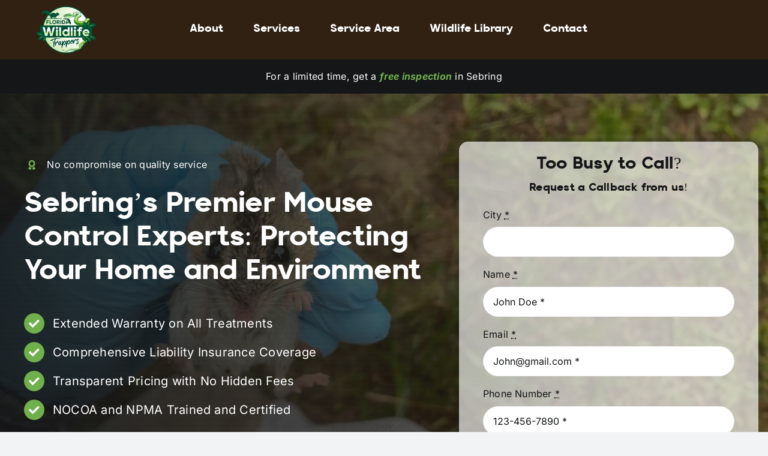

--- FILE ---
content_type: text/html; charset=UTF-8
request_url: https://floridawildlifetrappers.com/wp-admin/admin-ajax.php
body_size: -85
content:
<input type="hidden" id="fusion-form-nonce-3652" name="fusion-form-nonce-3652" value="58c353312c" />